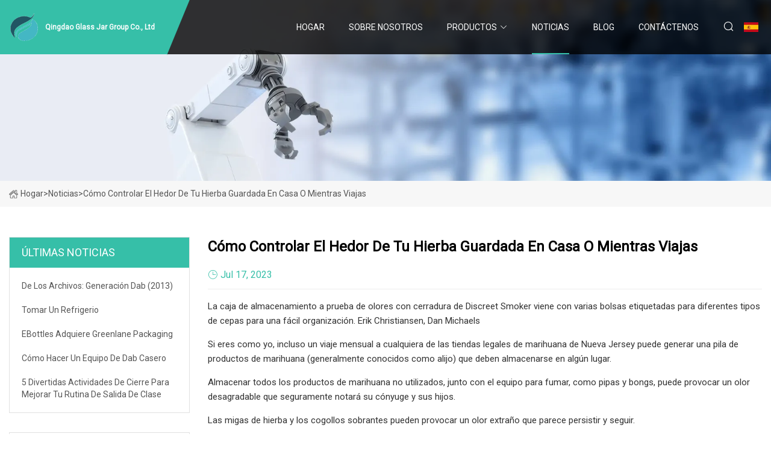

--- FILE ---
content_type: text/html; charset=utf-8
request_url: https://es.js-tianhe.com/news/how-to-control-the-stink-of-your-weed-stash-at-home-or-on-the-go.html
body_size: 7056
content:
<!doctype html>
<html lang="es">
<head>
<meta charset="utf-8" />
<title>Cómo controlar el hedor de tu hierba guardada en casa o mientras viajas - Qingdao Glass Jar Group Co., Ltd</title>
<meta name="description" content="Cómo controlar el hedor de tu hierba guardada en casa o mientras viajas" />
<meta name="keywords" content="Cómo controlar el hedor de tu hierba guardada en casa o mientras viajas" />
<meta name="viewport" content="width=device-width, initial-scale=1.0" />
<meta name="application-name" content="Qingdao Glass Jar Group Co., Ltd" />
<meta name="twitter:card" content="summary" />
<meta name="twitter:title" content="Cómo controlar el hedor de tu hierba guardada en casa o mientras viajas - Qingdao Glass Jar Group Co., Ltd" />
<meta name="twitter:description" content="Cómo controlar el hedor de tu hierba guardada en casa o mientras viajas" />
<meta name="twitter:image" content="https://es.js-tianhe.com/uploadimg/logo30423.png" />
<meta http-equiv="X-UA-Compatible" content="IE=edge" />
<meta property="og:site_name" content="Qingdao Glass Jar Group Co., Ltd" />
<meta property="og:type" content="article" />
<meta property="og:title" content="Cómo controlar el hedor de tu hierba guardada en casa o mientras viajas - Qingdao Glass Jar Group Co., Ltd" />
<meta property="og:description" content="Cómo controlar el hedor de tu hierba guardada en casa o mientras viajas" />
<meta property="og:url" content="https://es.js-tianhe.com/news/how-to-control-the-stink-of-your-weed-stash-at-home-or-on-the-go.html" />
<meta property="og:image" content="https://es.js-tianhe.com/uploadimg/logo30423.png" />
<link href="https://es.js-tianhe.com/news/how-to-control-the-stink-of-your-weed-stash-at-home-or-on-the-go.html" rel="canonical" />
<link href="https://es.js-tianhe.com/uploadimg/ico30423.png" rel="shortcut icon" type="image/x-icon" />
<link href="https://fonts.googleapis.com" rel="preconnect" />
<link href="https://fonts.gstatic.com" rel="preconnect" crossorigin />
<link href="https://fonts.googleapis.com/css2?family=Roboto:wght@400&display=swap" rel="stylesheet" />
<link href="https://es.js-tianhe.com/themes/storefront/toast.css" rel="stylesheet" />
<link href="https://es.js-tianhe.com/themes/storefront/cyan/style.css" rel="stylesheet" />
<link href="https://es.js-tianhe.com/themes/storefront/cyan/page.css" rel="stylesheet" />
<script type="application/ld+json">
[{
"@context": "https://schema.org/",
"@type": "BreadcrumbList",
"itemListElement": [{
"@type": "ListItem",
"name": "Hogar",
"position": 1,
"item": "https://es.js-tianhe.com/"},{
"@type": "ListItem",
"name": "Noticias",
"position": 2,
"item": "https://es.js-tianhe.com/news.html"},{
"@type": "ListItem",
"name": "Cómo controlar el hedor de tu hierba guardada en casa o mientras viajas",
"position": 3,
"item": "https://es.js-tianhe.com/news/how-to-control-the-stink-of-your-weed-stash-at-home-or-on-the-go.html"}]},{
"@context": "http://schema.org",
"@type": "NewsArticle",
"mainEntityOfPage": {
"@type": "WebPage",
"@id": "https://es.js-tianhe.com/news/how-to-control-the-stink-of-your-weed-stash-at-home-or-on-the-go.html"},
"headline": "Qingdao Glass Jar Group Co., Ltd",
"image": {
"@type": "ImageObject",
"url": "https://es.js-tianhe.com"},
"datePublished": "7/17/2023 12:00:00 AM",
"dateModified": "7/17/2023 12:00:00 AM",
"author": {
"@type": "Organization",
"name": "Qingdao Glass Jar Group Co., Ltd",
"url": "https://es.js-tianhe.com/"},
"publisher": {
"@type": "Organization",
"name": "es.js-tianhe.com",
"logo": {
"@type": "ImageObject",
"url": "https://es.js-tianhe.com/uploadimg/logo30423.png"}},
"description": "Cómo controlar el hedor de tu hierba guardada en casa o mientras viajas"
}]
</script>
<script type="text/javascript" src="//info.53hu.net/traffic.js?id=08a984h6ak"></script>
</head>
<body class="index">
<!-- header start -->
<header>
  <div class="container">
    <div class="head-logo"><a href="https://es.js-tianhe.com/" title="Qingdao Glass Jar Group Co., Ltd"><img src="/uploadimg/logo30423.png" width="50" height="50" alt="Qingdao Glass Jar Group Co., Ltd"><span>Qingdao Glass Jar Group Co., Ltd</span></a></div>
    <div class="menu-btn"><em></em><em></em><em></em></div>
    <div class="head-content">
      <nav class="nav">
        <ul>
          <li><a href="https://es.js-tianhe.com/">Hogar</a></li>
          <li><a href="/about-us.html">Sobre nosotros</a></li>
          <li><a href="/products.html">Productos</a><em class="iconfont icon-xiangxia"></em>
            <ul class="submenu">
              <li><a href="/glass-jar.html">Jarra de vidrio</a></li>
              <li><a href="/qube-jar.html">Tarro Qube</a></li>
              <li><a href="/weed-jar.html">Tarro de hierba</a></li>
              <li><a href="/cbd-flower-jar.html">Tarro de flores de CBD</a></li>
              <li><a href="/concentrate-jar.html">Tarro de concentrado</a></li>
            </ul>
          </li>
          <li class="active"><a href="/news.html">Noticias</a></li>
          <li><a href="/blog.html">Blog</a></li>
          <li><a href="/contact-us.html">Cont&#xE1;ctenos</a></li>
        </ul>
      </nav>
      <div class="head-search"><em class="iconfont icon-sousuo"></em></div>
      <div class="search-input">
        <input type="text" placeholder="Keyword" id="txtSearch" autocomplete="off">
        <div class="search-btn" onclick="SearchProBtn()" title="Search"><em class="iconfont icon-sousuo" aria-hidden="true"></em></div>
      </div>
      <div class="languagelist">
        <div title="Language" class="languagelist-icon"><span>Language</span></div>
        <div class="languagelist-drop"><span class="languagelist-arrow"></span>
          <ul class="languagelist-wrap">
             <li class="languagelist-active"><a href="https://es.js-tianhe.com/news/how-to-control-the-stink-of-your-weed-stash-at-home-or-on-the-go.html"><img src="/themes/storefront/images/language/es.png" width="24" height="16" alt="Espa&#xF1;ol" title="es">Espa&#xF1;ol</a></li>
                                    <li>
                                        <a href="https://www.js-tianhe.com/news/how-to-control-the-stink-of-your-weed-stash-at-home-or-on-the-go.html">
                                            <img src="/themes/storefront/images/language/en.png" width="24" height="16" alt="English" title="en">
                                            English
                                        </a>
                                    </li>
                                    <li>
                                        <a href="https://fr.js-tianhe.com/news/how-to-control-the-stink-of-your-weed-stash-at-home-or-on-the-go.html">
                                            <img src="/themes/storefront/images/language/fr.png" width="24" height="16" alt="Français" title="fr">
                                            Français
                                        </a>
                                    </li>
                                    <li>
                                        <a href="https://de.js-tianhe.com/news/how-to-control-the-stink-of-your-weed-stash-at-home-or-on-the-go.html">
                                            <img src="/themes/storefront/images/language/de.png" width="24" height="16" alt="Deutsch" title="de">
                                            Deutsch
                                        </a>
                                    </li>
                                    <li>
                                        <a href="https://it.js-tianhe.com/news/how-to-control-the-stink-of-your-weed-stash-at-home-or-on-the-go.html">
                                            <img src="/themes/storefront/images/language/it.png" width="24" height="16" alt="Italiano" title="it">
                                            Italiano
                                        </a>
                                    </li>
                                    <li>
                                        <a href="https://pt.js-tianhe.com/news/how-to-control-the-stink-of-your-weed-stash-at-home-or-on-the-go.html">
                                            <img src="/themes/storefront/images/language/pt.png" width="24" height="16" alt="Português" title="pt">
                                            Português
                                        </a>
                                    </li>
                                    <li>
                                        <a href="https://ja.js-tianhe.com/news/how-to-control-the-stink-of-your-weed-stash-at-home-or-on-the-go.html"><img src="/themes/storefront/images/language/ja.png" width="24" height="16" alt="日本語" title="ja"> 日本語</a>
                                    </li>
                                    <li>
                                        <a href="https://ko.js-tianhe.com/news/how-to-control-the-stink-of-your-weed-stash-at-home-or-on-the-go.html"><img src="/themes/storefront/images/language/ko.png" width="24" height="16" alt="한국어" title="ko"> 한국어</a>
                                    </li>
                                    <li>
                                        <a href="https://ru.js-tianhe.com/news/how-to-control-the-stink-of-your-weed-stash-at-home-or-on-the-go.html"><img src="/themes/storefront/images/language/ru.png" width="24" height="16" alt="Русский" title="ru"> Русский</a>
                                    </li>
           </ul>
        </div>
      </div>
    </div>
  </div>
</header>
<!-- main end -->
<!-- main start -->
<main>
  <div class="inner-banner"><img src="/themes/storefront/images/inner-banner.webp" alt="Cómo controlar el hedor de tu hierba guardada en casa o mientras viajas">
    <div class="inner-content"><a href="https://es.js-tianhe.com/"><img src="/themes/storefront/images/pagenav-homeicon.webp" alt="Hogar">Hogar</a> > <span>Noticias</span> > <span>Cómo controlar el hedor de tu hierba guardada en casa o mientras viajas</span></div>
  </div>
  <div class="container">
    <div class="page-main">
      <div class="page-aside">
        <div class="aside-item">
          <div class="aside-title">&#xDA;LTIMAS NOTICIAS</div>
          <ul class="latest-news">
            <li><a href="/news/from-the-archives-generation-dab-2013.html">
              <div class="info"><span class="title">De los archivos: Generación Dab (2013)</span></div>
              </a></li>
            <li><a href="/news/get-snack.html">
              <div class="info"><span class="title">tomar un refrigerio</span></div>
              </a></li>
            <li><a href="/news/ebottles-acquires-greenlane-packaging.html">
              <div class="info"><span class="title">eBottles adquiere Greenlane Packaging</span></div>
              </a></li>
            <li><a href="/news/how-to-make-a-homemade-dab-rig.html">
              <div class="info"><span class="title">Cómo hacer un equipo de dab casero</span></div>
              </a></li>
            <li><a href="/news/5-fun-closing-activities-to-improve-your-classroom-dismissal-routine.html">
              <div class="info"><span class="title">5 divertidas actividades de cierre para mejorar tu rutina de salida de clase</span></div>
              </a></li>
          </ul>
        </div>
        <div class="aside-item">
          <div class="aside-search">
            <input type="text" placeholder="Keyword" id="AsideSearch" autocomplete="off">
            <button id="AsideBtn" onclick="AsideSearch()"><em class="iconfont icon-sousuo" aria-hidden="true"></em></button>
          </div>
        </div>
      </div>
      <div class="page-content">
        <h1 class="newsdetails-title">Cómo controlar el hedor de tu hierba guardada en casa o mientras viajas</h1>
        <div class="newsdetails-dete"><span><em class="iconfont icon-shijian"></em>Jul 17, 2023</span></div>
        <article><p>La caja de almacenamiento a prueba de olores con cerradura de Discreet Smoker viene con varias bolsas etiquetadas para diferentes tipos de cepas para una fácil organización. Erik Christiansen, Dan Michaels</p><p>Si eres como yo, incluso un viaje mensual a cualquiera de las tiendas legales de marihuana de Nueva Jersey puede generar una pila de productos de marihuana (generalmente conocidos como alijo) que deben almacenarse en algún lugar.</p><p>Almacenar todos los productos de marihuana no utilizados, junto con el equipo para fumar, como pipas y bongs, puede provocar un olor desagradable que seguramente notará su cónyuge y sus hijos.</p><p>Las migas de hierba y los cogollos sobrantes pueden provocar un olor extraño que parece persistir y seguir.</p><p>Entonces, hablemos de algunas formas de almacenar tu alijo manteniendo esos olores bajo control.</p><p> Limpiar inmediatamente los dispositivos desde los que fumas ayuda a reducir los olores asociados con la reserva.  (Reena Rose Sibayan | El diario de Jersey)</p><p> Los equipos para fumar, como pipas, bongs, vaporizadores y plataformas para dab, deben limpiarse a fondo para evitar olores persistentes.  Para obtener una guía paso a paso sobre cómo limpiar su cristalería, consulte este artículo.</p><p> Los recipientes herméticos, como los que se usan para almacenar alimentos, pueden ayudar a contener los olores penetrantes de los restos de productos de marihuana.  (Amazon.com).</p><p> La mejor manera de contener el olor de toda tu hierba y equipo es guardarlo en recipientes herméticos.  Use uno lo suficientemente grande para mantenerlo todo junto o use varios contenedores que estén almacenados en la misma área.</p><p>Para reservas pequeñas, utilice frascos de vidrio vacíos o contenedores de almacenamiento de alimentos a granel limpios y reutilizados, como un frasco de tamaño familiar de pepitas de pretzel.</p><p> Para escondites más grandes, los contenedores de almacenamiento clásicos o las bolsas de almacenamiento Ziploc de gran tamaño pueden ser la solución.  Pueden contener bongs y pipas más grandes junto con cualquier acolchado que elijas para tu cristalería, como una camiseta vieja de algodón o unos pantalones deportivos.</p><p> RELACIONADO: ¿Qué le da su aroma a la marihuana?  terpenos</p><p> Usamos nuestro olfato para seleccionar nuestros sabores preferidos de vino, té, café y velas.  La elección del cannabis debería funcionar de la misma manera.</p><p> Para almacenar marihuana mientras viaja, considere usar botes de bolsillo y pequeños frascos de artículos de tocador que se pueden encontrar en tiendas como Dollar Tree o Dollar General.  Puedes utilizar pegatinas de colores y notas adhesivas para saber qué cepa hay en cada recipiente.  Además, guardar los paquetes y tubos de hojalata en los que vienen los porros preliados puede ser un lugar útil para guardar los porros sin terminar o cogollos adicionales.</p><p> Si lleva un bolso, una mochila o un bolso de lona, ​​intente guardar los botes para llevar en una pequeña bolsa de tela con cremallera.  Esta barrera adicional puede ser de gran ayuda para mantener los olores en privado.</p><p> Y luego están los productos elaborados exclusivamente para marihuana.  Recientemente recomendé las bolsas de viaje con cerradura y los kits de cajas a prueba de olores con sobres etiquetados de Discreet Smoker.</p><p> Tener que llevar toda tu reserva de una habitación a otra realmente puede contribuir a propagar el hedor por el entorno.  Intente guardar su reserva cerca de donde vaya a disfrutarla, ya sea en el interior o al aire libre.</p><p> Si disfruta de su hierba al aire libre y su solución de almacenamiento es verdaderamente resistente al agua y hermética, considere dejarla en su espacio al aire libre.  Si el viento u otras inclemencias del tiempo te hacen entrar para acurrucarte, rocía el área o enciende una vela antes de abrir tu alijo.</p><p> Usar granos de café y bolsitas de té de hierbas dentro de los recipientes de almacenamiento puede reducir significativamente los olores a marihuana.  (Foto de archivo, Mark Sweep)</p><p> Los tés de limón, lavanda, menta y otros tés de hierbas tienen aromas lo suficientemente fuertes como para ayudar a neutralizar los olores cuando se airean.  Coloque algunas bolsitas de té dentro o alrededor de su recipiente de almacenamiento.</p><p> También se sabe que los granos de café matan los olores y restablecen el paladar, razón por la cual se encuentran en perfumerías de alta gama y grandes almacenes en frascos pequeños.  Mantener una pequeña tela de malla o una bolsa con cordón llena de granos de café cerca de tu hierba puede resultar útil para disfrutar e identificar los perfiles de terpenos.</p><p> Agregar una bolsa de tela con arroz en el fondo de su contenedor de almacenamiento puede cumplir una doble función;  Atrapará los olores al absorber el exceso de humedad.</p><p> Utilice velas, incienso, aerosoles para la habitación y otros productos aromáticos para ayudar a controlar el olor de los espacios en los que pueda fumar o cerca de ellos.  Los desinfectantes para manos y los aerosoles corporales pueden ayudar a limitar la propagación del mal olor a las superficies blandas.</p><p> Me encanta recorrer el pasillo de casas en varias tiendas de ropa como TJ Maxx y Marshall's en busca de aromas descontinuados en velas y aerosoles para la habitación.  También puedes conseguirlos en tiendas como Yankee Candle (son muy fuertes y desprenden un aroma sin encenderlos), The Body Shop y Bath and Body Works.</p><p> Algunos aromas, como los cítricos frescos o el pino, funcionan mejor que otros.  Encontrar formas creativas de dejar varitas de incienso o popurrí alrededor de su escondite o área para fumar puede ayudar con los olores.</p><p> Para los fumadores de interior, existen velas y aerosoles de fabricantes de velas como Paul Hoage Creations que utilizan enzimas eliminadoras de olores para neutralizar el humo, la comida y los olores de las mascotas.  Yo mismo uso estas velas y encender dos a la vez en diferentes habitaciones durante todo el día mantendrá a raya cualquier olor.</p><p> Rociar cerca de la puerta tan pronto como regrese de fumar al aire libre puede ayudar a reducir los olores.  El uso de un spray corporal con aroma fresco o un desinfectante para manos evita que el olor a humo adherido se propague a las superficies blandas.  Chupar mentas o caramelos también puede ayudar, ya que seguirás exhalando humo minutos después de haber terminado la sesión.</p><p>Mantener hierbas aromáticas como menta, albahaca o romero creciendo en o cerca de su espacio para fumar y del lugar donde guarda sus verduras podría ayudar a reducir el hedor de la hierba. Captura de pantalla de Amazon</p><p>También poner hierbas frescas y aromáticas como albahaca, citronela o romero en el área es una excelente manera de decorar u ocultar.</p><p> Estas son las formas más prácticas y factibles de contener el olor a marihuana utilizando elementos que quizás ya tengas.  Solo tenga cuidado con el uso excesivo de cualquiera de estas soluciones y no guarde productos de olor fuerte, como velas o toallitas para secadora, con o dentro de los paquetes de marihuana.</p><p> ¿Cuáles son algunas de las formas en que puedes mantener los olores bajos en tu escondite?  ¿Tiene alguna pregunta sobre el consumo de marihuana?  Pregúntame lo que sea.</p><p>HISTORIAS RELACIONADAS SOBRE MARIJA LEGAL EN Nueva Jersey:</p><p>Todas las formas de consumir cannabis</p><p>4 cosas que debes saber antes de visitar una de las tiendas de marihuana legales de Nueva Jersey</p><p>Si eres nuevo en el uso de equipo de fumar de vidrio para tu marihuana legal, aquí te explicamos cómo limpiarlo</p><p> Has oído hablar de fumar y comer marihuana.  Aquí tienes una guía rápida sobre concentrados para 'dabbing'</p><p> Nuestro periodismo necesita tu apoyo.  Suscríbase hoy a NJ.com</p><p> Gabby Warren es reportera de Cannabis Life de NJ.com.  Ella cubrirá todo lo relacionado con la venta minorista, el comercio y la cultura de la marihuana.  Envíe sus preguntas sobre consumidores de marihuana a <a href="/cdn-cgi/l/email-protection" class="__cf_email__" data-cfemail="d6b1a1b7a4a4b3b896b8bcb7b2a0b7b8b5b3bbb3b2bfb7f8b5b9bb">[email&#160;protected]</a>.  Síguela en Twitter e Instagram en @divix3nation.</p><p> Si compra un producto o se registra para obtener una cuenta a través de uno de los enlaces de nuestro sitio, es posible que recibamos una compensación.  Al navegar por este sitio, podemos compartir su información con nuestros socios de redes sociales de acuerdo con nuestra Política de Privacidad.</p></article>
        <div class="sharewrap"></div>
        <div class="prodetails-link">
          <div class="item prev"><em class="iconfont icon-xiangzuo"></em>anterior: <a href="/news//good-times-flower-4g-jar.html">Bote Flor Buenos Tiempos 4g</a></div>
          <div class="item next"><a href="/news//the-best-weed-jars-to-keep-your-stash-fresh.html">Los mejores frascos de marihuana para mantener fresca tu reserva</a> :pr&#xF3;ximo<em class="iconfont icon-xiangyou"></em></div>
        </div>
        <div class="prodetails-feedback" id="send">
          <div class="pro-description"></div>
          <input type="hidden" id="in-domain" value="es.js-tianhe.com">
          <div class="feedback">
            <div class="item">
              <label>Nombre: <span>*</span></label>
              <input type="text" id="in-name">
            </div>
            <div class="item">
              <label>Correo electr&#xF3;nico: <span>*</span></label>
              <input type="text" id="in-email">
            </div>
            <div class="item">
              <label>Tel&#xE9;fono/WhatsApp: <span>*</span></label>
              <input type="text" id="in-phone">
            </div>
            <div class="item">
              <label>Sujeto: <span>*</span></label>
              <input type="text" id="in-subject">
            </div>
            <div class="item">
              <label>Contenido: <span>*</span></label>
              <textarea name="" id="in-content"></textarea>
            </div>
            <div class="sendbtn" id="SubmitName" onclick="SendInquiry()"><span>M&#xE1;ndanos</span></div>
          </div>
        </div>
      </div>
    </div>
  </div>
</main>

<!-- main end -->
<!-- footer start -->
<footer>
  <div class="container">
    <div class="foot-item foot-item1"><a href="https://es.js-tianhe.com/" class="foot-logo" title="Qingdao Glass Jar Group Co., Ltd"><img src="/uploadimg/logo30423.png" width="50" height="50" alt="Qingdao Glass Jar Group Co., Ltd"></a>
      <div class="foot-newsletter">
        <input id="newsletterInt" placeholder="Your Email Address" type="text">
        <button id="newsletterBtn" title="Email"><em class="iconfont icon-zhixiangyou"></em></button>
      </div>
      <div id="newsletter-hint"></div>
      <p class="newsletter-tip">&#xBF;Tengo una pregunta?<a href="https://es.js-tianhe.com/">Haga clic aqu&#xED;</a></p>
      <div class="foot-share"><a href="#" rel="nofollow" title="facebook"><em class="iconfont icon-facebook"></em></a><a href="#" rel="nofollow" title="linkedin"><em class="iconfont icon-linkedin"></em></a><a href="#" rel="nofollow" title="twitter"><em class="iconfont icon-twitter-fill"></em></a><a href="#" rel="nofollow" title="youtube"><em class="iconfont icon-youtube"></em></a><a href="#" rel="nofollow" title="instagram"><em class="iconfont icon-instagram"></em></a><a href="#" rel="nofollow" title="TikTok"><em class="iconfont icon-icon_TikTok"></em></a></div>
    </div>
    <div class="foot-item foot-item2">
      <div class="foot-title">ENLACES R&#xC1;PIDOS</div>
      <ul>
        <li><a href="https://es.js-tianhe.com/">Hogar</a></li>
        <li><a href="/about-us.html">Sobre nosotros</a></li>
        <li><a href="/products.html">Productos</a></li>
        <li><a href="/news.html">Noticias</a></li>
        <li><a href="/blog.html">Blog</a></li>
        <li><a href="/contact-us.html">Cont&#xE1;ctenos</a></li>
        <li><a href="/sitemap.xml">mapa del sitio</a></li>
        <li><a href="/privacy-policy.html">Privacy Policy</a></li>
      </ul>
    </div>
    <div class="foot-item foot-item3">
      <div class="foot-title">CATEGORIA DE PRODUCTO</div>
      <ul>
        <li><a href="/glass-jar.html">Jarra de vidrio</a></li>
        <li><a href="/qube-jar.html">Tarro Qube</a></li>
        <li><a href="/weed-jar.html">Tarro de hierba</a></li>
        <li><a href="/cbd-flower-jar.html">Tarro de flores de CBD</a></li>
        <li><a href="/concentrate-jar.html">Tarro de concentrado</a></li>
      </ul>
    </div>
    <div class="foot-item foot-item4">
      <div class="foot-title">EMPRESA ASOCIADA</div>
      <ul>
      </ul>
    </div>
  </div>
  <div class="foot-copyright">
    <p>Copyright &copy; es.js-tianhe.com, Todos los derechos reservados.&nbsp;&nbsp;Correo electr&#xF3;nico: <a href="zara@js-tianhe.com" target="_blank"><span class="__cf_email__" data-cfemail="8cf6edfeedcce6ffa1f8e5ede2e4e9a2efe3e1">[email&#160;protected]</span></a></p>
  </div>
  <div class="gotop"><em class="iconfont icon-xiangshang"></em></div>
</footer>
<!-- footer end -->
 
<!-- script start -->
<script data-cfasync="false" src="/cdn-cgi/scripts/5c5dd728/cloudflare-static/email-decode.min.js"></script><script src="https://es.js-tianhe.com/themes/storefront/js/jquery3.6.1.js"></script>
<script src="https://es.js-tianhe.com/themes/storefront/js/vanilla-lazyload.js"></script>
<script src="https://es.js-tianhe.com/themes/storefront/js/toast.js"></script>
<script src="https://es.js-tianhe.com/themes/storefront/js/style.js"></script>
<script src="https://es.js-tianhe.com/themes/storefront/js/page.js"></script>
<script src="https://es.js-tianhe.com/themes/storefront/js/axios.min.js"></script>
<script src="https://es.js-tianhe.com/themes/storefront/js/contact.js"></script>
<script src="https://es.js-tianhe.com/themes/storefront/js/share.js"></script>
<script defer src="https://static.cloudflareinsights.com/beacon.min.js/vcd15cbe7772f49c399c6a5babf22c1241717689176015" integrity="sha512-ZpsOmlRQV6y907TI0dKBHq9Md29nnaEIPlkf84rnaERnq6zvWvPUqr2ft8M1aS28oN72PdrCzSjY4U6VaAw1EQ==" data-cf-beacon='{"version":"2024.11.0","token":"91f7f3f705a0495caf680aa965ff5752","r":1,"server_timing":{"name":{"cfCacheStatus":true,"cfEdge":true,"cfExtPri":true,"cfL4":true,"cfOrigin":true,"cfSpeedBrain":true},"location_startswith":null}}' crossorigin="anonymous"></script>
</body>
</html>
